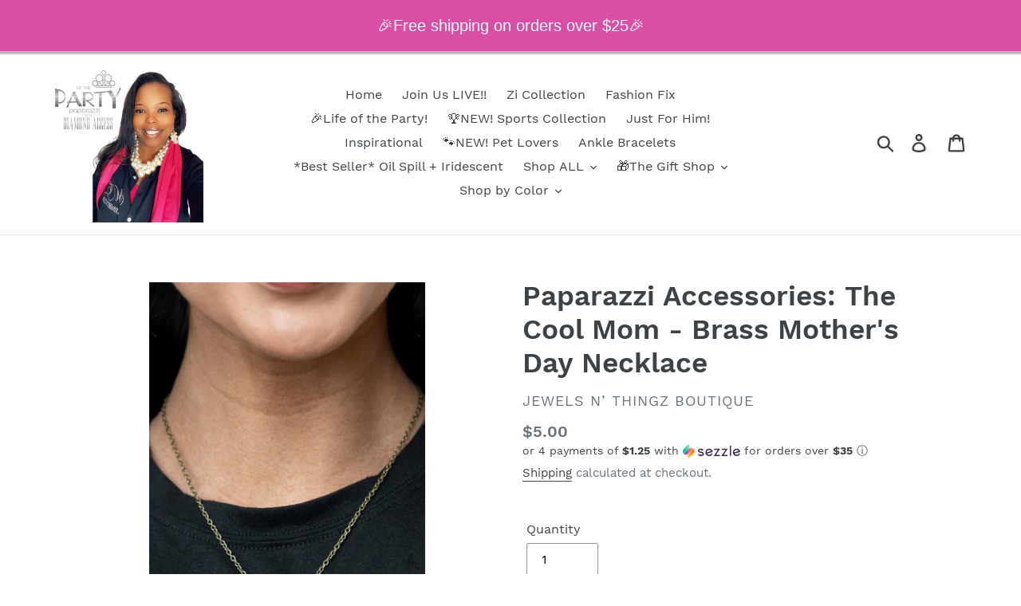

--- FILE ---
content_type: text/css
request_url: https://jewelsnthingzboutique.com/cdn/shop/t/1/assets/bold-upsell-custom.css?v=150135899998303055901614305452
body_size: -618
content:
/*# sourceMappingURL=/cdn/shop/t/1/assets/bold-upsell-custom.css.map?v=150135899998303055901614305452 */


--- FILE ---
content_type: text/javascript
request_url: https://jewelsnthingzboutique.com/cdn/shop/t/1/assets/subscription-plan-selector-js.js?v=151226160056616266681660202667
body_size: 2910
content:
(function(){if(window.ShopifyAnalytics.meta.page.pageType!=="product")return;var product=JSON.parse(document.querySelector("#sealoop_product").textContent),product_id=product.id,variants=product.variants,selected_variant_id=JSON.parse(document.querySelector("#sealoop_product_selected_or_first_variant").textContent),selected_variant=null,selected_variant_isExist_plan=!1,url_variant_id=window.location.href.split("variant=")[1],plan=product.selling_plan_groups,money_format=JSON.parse(document.querySelector("#sealoop_money_format").textContent),priceformat=money_format.replace(/<[^>]+>/g,"").split("{")[0],one_time=null,planDom=null,form_elementArr=document.forms,shopify_payment_button=null,description=null;if(!plan)return;isExistParentAndUpdateElement();function isExistParentAndUpdateElement(){if(form_elementArr!=null){for(let i=0;i<form_elementArr.length;i++)if(form_elementArr[i].action.indexOf("/cart/add")!=-1){const children=form_elementArr[i].elements;for(let i2=0;i2<children.length;i2++)if(children[i2].getAttribute("type")==="submit"){shopify_payment_button=children[i2].parentElement;break}if(shopify_payment_button)break}}}if(shopify_payment_button==null)return;{let html='<div id="sealoop_subscription_plan"><input type="hidden" name="selling_plan" class="selling_plan"/>';html+='<div class="sub-plan-head"></div>',html+='<div class="sub-plan-group-box"></div></div>',shopify_payment_button.insertAdjacentHTML("afterBegin",html)}function getVarData(){variants.forEach(v=>{v.id==selected_variant_id&&(selected_variant=v)}),initSubPlanGroup()}function initSubPlanGroup(){let html="";selected_variant_isExist_plan=!1,plan.forEach(vv=>{vv.app_id=="auto-subscription"&&(vv.price_data=[],selected_variant.selling_plan_allocations.forEach(v=>{vv.selling_plans.forEach(val=>{val.id==v.selling_plan_id&&(selected_variant_isExist_plan=!0,vv.price_data.push({id:val.id,price:returnFloat(v.price/100),per_delivery_price:v.per_delivery_price/100}),v.discount_type=val.price_adjustments[0].value_type,v.discount_value=val.price_adjustments[0].value),description?.forEach(d=>{d.resource_id==val.id&&(d.description==null&&(d.description=""),val.description=d.description)})})}),html+=createHtml(vv))});let headHtml="";selected_variant_isExist_plan&&(product.requires_selling_plan?headHtml+='<legend id="purchase-options" class="sub_legend" style="display:none ">Purchase Options</legend>':headHtml+=`<legend id="purchase-options" class="sub_legend">Purchase Options</legend>
                    <div class="sub-plan-One-group">
                        <div class="sub-list-margin">
                            <label class="sub_label">
                                <input type="radio" class="sub-plan-selector-group-one" name="sub-plan-selector-group" value="" checked />
                                <span id="one-time-purchase" class="sub-text-margin">One Time Purchase</span>
                            </label>
                            <div class="sub-price-margin">
                            <span class="sub-price-one"> ${priceformat+returnFloat(selected_variant.price/100)} </span>
                        </div>
                        </div>
                    </div>
                    `,document.querySelector(".sub-plan-head").innerHTML=headHtml),one_time=document.querySelector(".sub-plan-One-group"),one_timeListener(),document.querySelector(".sub-plan-group-box").innerHTML=html,html==""?document.querySelector(".sub-plan-group-box").style="":document.querySelector("#sealoop_subscription_plan").style="margin-bottom: 24px;";const element=document.querySelectorAll(".sub-plan-group");if(one_time!=null&&(document.querySelector(".sub-plan-selector-group-one").click(),one_time.style.borderBottom="1px solid #dfe3e8"),element.length>0){for(let i=0;i<element.length-1;i++)element[i].style.borderBottom="0px";one_time!=null&&(one_time.style.borderBottom="0px solid #dfe3e8")}one_time==null&&document.querySelector(".sub-plan-selector-group")!=null&&document.querySelector(".sub-plan-selector-group").click()}function createHtml(plan2){let html="";return plan2.price_data&&plan2.price_data.length>0&&(html=`<div class="sub-plan-group">
                <div class="sub-plan-text-div">
                    <div class="sub-list-margin">
                        <label class="sub_label">
                        <input type="radio" class="sub-plan-selector-group" name="sub-plan-selector-group" value="${plan2.id}" />
                        <span id="subscribe-and-save" class="sub-text-margin">${plan2.name}</span>
                        </label>
                        <div class="sub-price-margin">
                            <div><span class="sub-price-text">${priceformat+plan2.price_data[0].price}</span></div>
                            <div class="sub-per-price-container"><span class="sub-per-price" style="font-size: 10px;"></span></div>
                        </div>
                    </div>
                </div>
                <div id="${plan2.id}" class="sub-plan-Subscribe-group" style="margin-top: 18px;display:none">
                <div class="sub-plan-div">
                <label class="sub_label" id="delivery-every">Delivery every</label>`,plan2.selling_plans.forEach(v=>{plan2.price_data.forEach(vv=>{vv.id==v.id&&(v.description==null&&(v.description=""),html+=`<label class="sub_label">
                        <input type="radio" value="${v.id}" data-price="${vv.price}" name="sub-plan-selector-group-item" class="sub-plan-selector-group-item">
                        <div class="sub-frequency-plan">
                            <span class="sub-plan-text">${v.options[0].value}</span>
                            <span id="description${v.id}" class="sub-plan-description" style="display:none">${v.description}</span>
                        </div>
                    </label>`)})}),html+="</div></div></div>"),html}function VariantListener(){window.location.href.indexOf("variant=")!=-1&&url_variant_id!=window.location.href.split("variant=")[1]&&(url_variant_id=window.location.href.split("variant=")[1],selected_variant_id=url_variant_id,getVarData()),setTimeout(()=>{VariantListener()},50)}function one_timeListener(){one_time!=null&&document.querySelector(".sub-plan-One-group").addEventListener("click",evt=>{document.querySelectorAll(".sub-plan-selector-group-item").forEach(v=>{v.checked=!1}),evt.target.getAttribute("class")=="sub-plan-selector-group-one"&&(document.querySelectorAll(".sub-plan-Subscribe-group").forEach(v=>{v.style.display="none"}),document.querySelectorAll(".sub-per-price").forEach(v=>{v.innerHTML=""})),changePrice(),document.querySelector(".selling_plan").value=""})}document.querySelector(".sub-plan-group-box").addEventListener("click",evt=>{const dom=evt.target;checkGroupShow(dom)});function checkGroupShow(dom){if(dom.getAttribute("class")=="sub-plan-selector-group-item"&&(changePrice(),dom.parentNode.parentNode.parentNode.querySelectorAll(".sub-plan-selector-group-item").forEach(v=>{v.value==dom.value?document.querySelector("#description"+v.value).style.display="":document.querySelector("#description"+v.value).style.display="none"})),dom.getAttribute("class")=="sub-plan-selector-group"){planDom=dom.parentNode.parentNode.parentNode;const planArr=document.querySelectorAll(".sub-plan-selector-group"),frequencyDivArr=document.querySelectorAll(".sub-plan-Subscribe-group"),perArr=document.querySelectorAll(".sub-per-price");planArr.forEach((v,k)=>{if(v==dom){frequencyDivArr[k].style.display="flex";const frequency_plan=frequencyDivArr[k].querySelector(".sub-plan-selector-group-item");frequency_plan.checked=!0,document.querySelector("#description"+frequency_plan.value).value!=""&&(document.querySelector("#description"+frequency_plan.value).style.display="")}else frequencyDivArr[k].style.display="none",perArr[k].innerHTML="",frequencyDivArr[k].querySelectorAll(".sub-plan-selector-group-item").forEach(v2=>{document.querySelector("#description"+v2.value).style.display="none"})}),changePrice()}}function changePrice(){const frequency_plan_Arr=document.querySelectorAll(".sub-plan-selector-group-item");let frequency_plan_id=0,frequency_plan_price=selected_variant.price/100;frequency_plan_Arr.forEach(v=>{v.checked&&(frequency_plan_id=v.value,frequency_plan_price=v.getAttribute("data-price"))});let discount=0,compare_price=selected_variant.price/100;if(selected_variant.selling_plan_allocations.forEach(vv=>{if(frequency_plan_id==vv.selling_plan_id){const _price=returnFloat(vv.price/100),_per_price=returnFloat(vv.per_delivery_price/100);compare_price=returnFloat(vv.compare_at_price/100);const _dom=planDom.querySelector(".sub-price-text");_dom.innerHTML=priceformat+_price,_price!=_per_price?planDom.querySelector(".sub-per-price").innerHTML=priceformat+_per_price+"/delivery":planDom.querySelector(".sub-per-price").innerHTML="",vv.discount_type=="fixed_amount"?(discount=priceformat+""+vv.discount_value/100,vv.discount_value/100>selected_variant.price/100&&(discount=priceformat+""+selected_variant.price/100)):discount=vv.discount_value+"%"}}),document.querySelector(".selling_plan")!=null&&(document.querySelector(".selling_plan").value=frequency_plan_id),document.querySelector(".price-item--regular")!=null)if(selected_variant.price/100!=frequency_plan_price){const price_html="<span class='sub-discount-price'>"+priceformat+frequency_plan_price+"</span><span class='sub-original-price' style='text-decoration: line-through;'>"+priceformat+compare_price+"</span><span class='sub-discount-description'>SAVE "+discount+"</span>";document.querySelector(".price-item--regular").innerHTML=price_html}else document.querySelector(".price-item--regular").innerHTML=priceformat+frequency_plan_price}function selectDescription(){if(plan==null)return;let selling_plans=[];plan.forEach(v=>{v.app_id=="auto-subscription"&&v.selling_plans.forEach(s=>{selling_plans.push(s.id)})}),selling_plans=JSON.stringify(selling_plans);var request=new XMLHttpRequest;request.open("post","https://subapi.sealapps.com/api/v1/plan/Description?selling_plans_Id="+selling_plans),request.send(),request.onreadystatechange=function(){request.readyState==4&&request.status==200&&(description=JSON.parse(request.responseText),description=description.data,getVarData())}}function brandingHtml(){return`
            <div class="sub-plan-group-branding"> 
                <div class="sub-plan-group-branding-img">
                    <img src="https://cdn.shopify.com/s/files/applications/6db8ff5a82aca40cddc734190525a4c3_200x200.png" alt="Subscriptions Recurring Orders logo">
                </div>
                <div class="sub-plan-group-branding-div">Powered by <a href="https://apps.shopify.com/auto-subscriptions?from=branding" style="color: #2C6ECB;" target="_blank">Sealapps</a></div>
            </div>
            `}function brandingIsShow(){if(plan!=null){var domainNameDomain=document.domain,request=new XMLHttpRequest;request.open("post","https://subapi.sealapps.com/api/v1/brandingIsShow?domain="+domainNameDomain),request.responseType="json",request.send(),request.onreadystatechange=function(){if(request.readyState==4){var brandingIsShowRes=request.response;brandingIsShowRes.code==200&&brandingIsShowRes.data.branding==1&&document.querySelector("#sealoop_subscription_plan").insertAdjacentHTML("beforeend",brandingHtml())}}}}function returnFloat(value){const decimals=value.toString().split(".");return decimals.length==1?(value=value.toString()+".00",value):(decimals.length>1&&decimals[1].length<2&&(value=value.toString()+"0"),value)}function importStyles(){document.head.insertAdjacentHTML("beforeend",`<style>
            .sub_legend {
              margin-bottom: 8px;
              margin-top: 8px;
              text-align: left;
              font-size: 16px;
              }
            
            .sub-plan-selector {
             	padding: 0;
              border: none;
              margin-bottom: 1em;
              flex-basis: 100%;
              width: 100%;
              overflow: hidden;
              text-align: left;
              }
            
            .sub-list-margin{
                display: flex;
                justify-content: space-between;
               margin: 0 15px;
               flex:auto;
            	 }
            
            .sub-plan-One-group {
              display: flex;
              border: 1px solid #dfe3e8;
              align-items: center;
              justify-content: center;
              height:55px;
              position: relative;
              }
            .sub-plan-group{
              display: flex;
              border: 1px solid #dfe3e8;
              flex-direction: column;
              flex-wrap: wrap;
              min-height: 55px;
              }
            .sub-plan-group-branding {
               display: flex;
               flex-direction: row;
               justify-content: flex-end;
               align-items: center;
               }
            .sub-plan-group-branding-img{
display: flex;
align-items: center;
               width: 14px;
margin-right: 4px;
               }
.sub-plan-group-branding-img img {
width: 100%;
}
            .sub-plan-group-branding-div{
               font-family: Public Sans;
               font-style: normal;
               font-weight: 400;
               text-align: center;
               color: #B0B0B0;
                font-size: 12px;
               }
            .sub-plan-text-div{
              flex: auto;
              display: flex;
              padding-top: 15px;
              position: relative;
              }
            .sub-plan-Subscribe-group {
              border-top:0px;
              border-bottom: 0px;
              flex-flow: column;
              padding-left: 41px;
              margin-top: -3px;
              padding-bottom: 13px;
              }
            
            .sub-plan-description{
              margin-left: 8px;
              font-size: 13px;
            }
            .sub-text-margin{
              margin-left: 8px;
              margin-right: 14px;
            }
            
            .sub-price-margin{
                text-align: right;
                position: relative;
              }
            .sub-per-price-container {
                position: absolute;
                right: 0;
            }
            .product-form input{
              min-height: 0px;
            }
            
            .sub-plan-item{
              margin-bottom: 24px;
            }
            .sub-plan-div{
              display: flex;
              flex-direction: column;
              flex-wrap: wrap;
              }
            .sub-frequency-plan{
              display: flex;
              flex-direction: column;
              max-width: 405px; 
              }
            .sub-plan-text{
              margin: 10px 0px 0px 8px;
              }
            
            .sub-discount-price{
              margin-right: 10px;
              text-decoration: none;
              color: #da4f49;
              }
            
            .sub-discount-description{
              margin-left: 10px;
              padding: 2px 6px;
              border: 1px solid #da4f49;
              border-radius: 3px;
              font-size: 10px;
              display: inline;
              position: relative;
              top: -3px;
              letter-spacing: 1px;
              color: #da4f49;
              }
            
            .sub_label{
              margin-bottom: 0px;
              text-transform:none;
              letter-spacing:0px;
              display: flex !important;
              align-items: baseline;
              text-align: left;
              font-size: 15px;
              }
            @media screen and (min-width:1024px){
              .sub-text-margin{
                  font-size:16px
               }
            }
            
            @media screen and (min-width:281px) and (max-width:360px) {
               .sub-list-margin{	
                   margin-left:3px
               }
               .sub-price-text{
                   font-size:13px;
               }
              .sub-price-one{
                   font-size:13px;
               }
              .sub-plan-Subscribe-group{
                   padding-left:30px
              }
            .sub-frequency-plan{
              max-width: 220px; 
              }
            }
            @media screen and (min-width:361px) and (max-width:500px) {
               .sub-price-text{
                   font-size:14px;
               }
               .sub-price-one{
                   font-size:14px;
               }
            .sub-frequency-plan{
              max-width: 260px; 
              }
            }
            @media screen and (min-width:540px) and (max-width:1024px){
               .sub-text-margin{
                   font-size:15px
               }
            .sub-frequency-plan{
              max-width: 380px; 
              }
            }
            @media screen and (max-width:280px){
               .sub-text-margin{
                   margin-right:0px
               }
            	 .sub-plan-Subscribe-group{
               	 padding-left:14px
               }
                .sub-list-margin{
               	 margin-left:0px
               }
               .sub-price-text {
                   font-size:12px;
               }
               .sub-price-one{
                   font-size:12px;
               }
               .sub-plan-text{
                   line-height:2;
               }
            .sub-frequency-plan{
              max-width: 200px; 
              }
            }</style>`)}shopify_payment_button!=null&&(importStyles(),selectDescription(),VariantListener(),brandingIsShow())})();
//# sourceMappingURL=/cdn/shop/t/1/assets/subscription-plan-selector-js.js.map?v=151226160056616266681660202667
